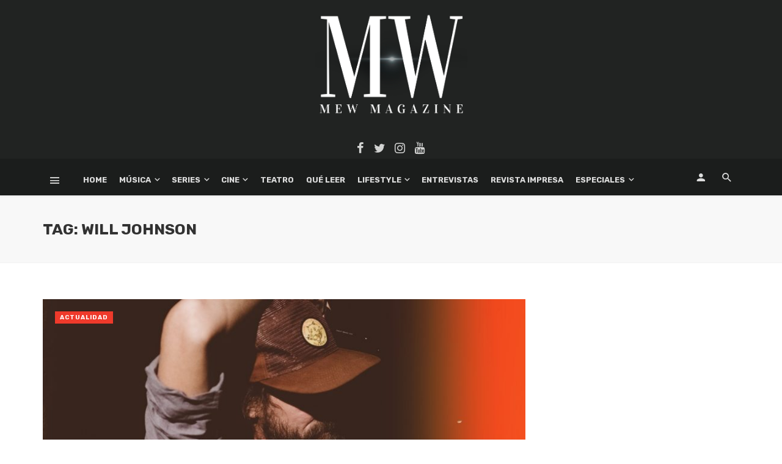

--- FILE ---
content_type: text/html; charset=utf-8
request_url: https://www.google.com/recaptcha/api2/aframe
body_size: 268
content:
<!DOCTYPE HTML><html><head><meta http-equiv="content-type" content="text/html; charset=UTF-8"></head><body><script nonce="wKd6YtZHAjytlYfVlxG1zg">/** Anti-fraud and anti-abuse applications only. See google.com/recaptcha */ try{var clients={'sodar':'https://pagead2.googlesyndication.com/pagead/sodar?'};window.addEventListener("message",function(a){try{if(a.source===window.parent){var b=JSON.parse(a.data);var c=clients[b['id']];if(c){var d=document.createElement('img');d.src=c+b['params']+'&rc='+(localStorage.getItem("rc::a")?sessionStorage.getItem("rc::b"):"");window.document.body.appendChild(d);sessionStorage.setItem("rc::e",parseInt(sessionStorage.getItem("rc::e")||0)+1);localStorage.setItem("rc::h",'1769240162025');}}}catch(b){}});window.parent.postMessage("_grecaptcha_ready", "*");}catch(b){}</script></body></html>